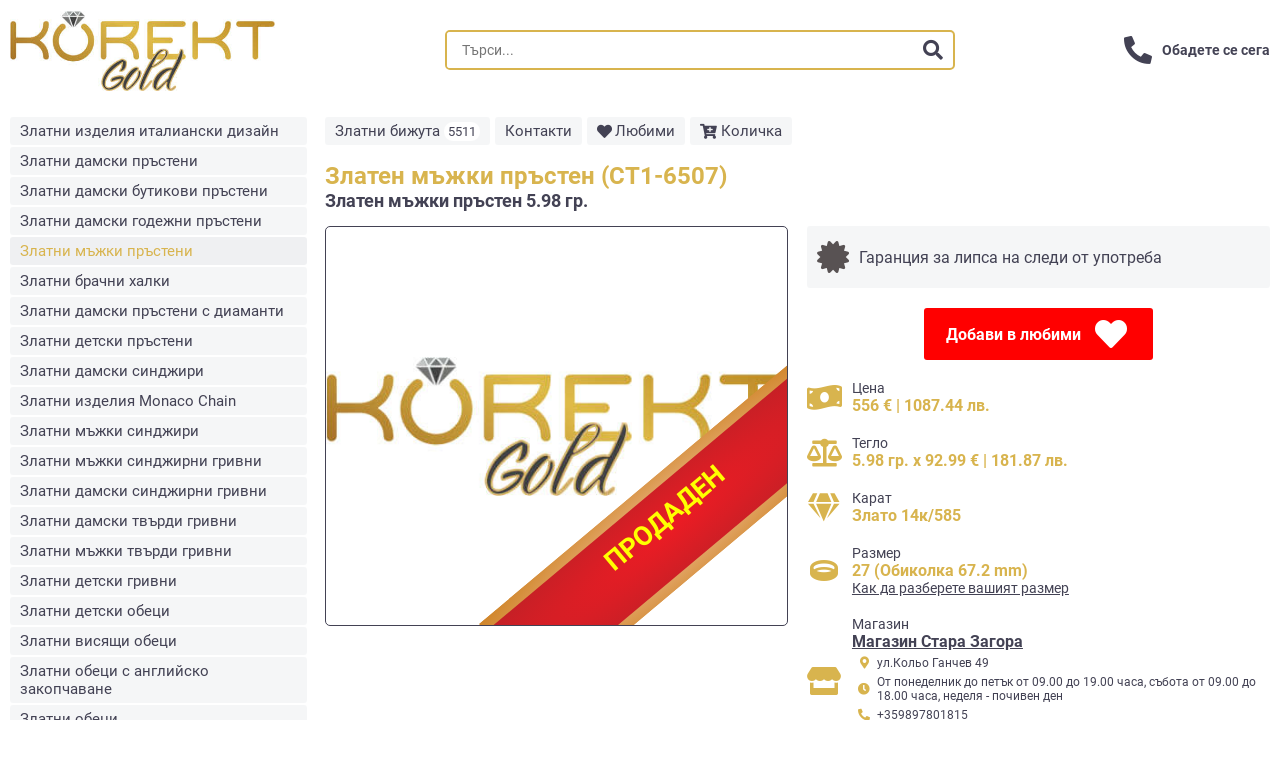

--- FILE ---
content_type: text/html; charset=utf-8
request_url: https://korektgold.com/%D0%B1%D0%B8%D0%B6%D1%83%D1%82%D0%B0/15601/%D0%B7%D0%BB%D0%B0%D1%82%D0%B5%D0%BD-%D0%BC%D1%8A%D0%B6%D0%BA%D0%B8-%D0%BF%D1%80%D1%8A%D1%81%D1%82%D0%B5%D0%BD
body_size: 5330
content:
<!DOCTYPE html>
<html>
	<head>
		<title>
			Корект Голд - Златен мъжки пръстен (СТ1-6507) 556 €
		</title>

	            
<!-- General -->
<meta name="google-site-verification" content="87HsGPe9jRT2vmxDfTUs7Qfm4x4f53Qpi6o82HHpZ6k" />
<meta name="description" content="5.98 гр. x 92.99 €" />
<meta name="keywords" content="Златен мъжки пръстен"/>
<meta name="abstract" content="Корект Голд">
<meta name="distribution" content="global">
<meta name="googlebot" content="code">
<meta name="robots" content="index, follow">
<meta name="revisit-after" content="7 days">
<meta name="copyright" content="Корект Голд">
<meta name="author" content="wollow-soft.com">
<meta content="bg" name="language" />
<meta http-equiv="content-language" content="BG" />
<meta content="yes" name="allow-search" />
<meta content="all" name="audience" />
<meta content="global" name="distribution" />
<meta content="index, follow, all" name="robots" />
<meta content="index, follow, all" name="GOOGLEBOT" />
<meta content="7 days" name="revisit-after" />
<meta itemprop="image" content="https://korektgold.com/assets/no-image-548a5855683adbc4eeece3178e5891685ebc8c27e129a89d95f0aae217c4819f.jpg" />

<!-- Dublin Core -->
<meta name="DC.language" CONTENT="BG">
<meta name="DC.title" content="Златен мъжки пръстен (СТ1-6507) 556 €" />
<meta name="DC.subject" content="website" />
<meta name="DC.creator" content="https://korektgold.com/" />
<meta name="DC.format" content="text/html" />
<meta name="DC.identifier" content="Корект Голд" />
<meta name="DC.source" content="text/html" />
<meta name="DC.type" content="Text" />
<meta name="DC.rights" content="All rights reserved" />

<!-- Open Graph -->
<meta property="og:title" content="Златен мъжки пръстен (СТ1-6507) 556 €" />
<meta property="og:image" content="https://korektgold.com/assets/no-image-548a5855683adbc4eeece3178e5891685ebc8c27e129a89d95f0aae217c4819f.jpg" />
<meta property="og:description" content="5.98 гр. x 92.99 €" />
<meta property="og:locale" content="bg_BG" />
<meta property="og:url" content="https://korektgold.com/%D0%B1%D0%B8%D0%B6%D1%83%D1%82%D0%B0/15601/%D0%B7%D0%BB%D0%B0%D1%82%D0%B5%D0%BD-%D0%BC%D1%8A%D0%B6%D0%BA%D0%B8-%D0%BF%D1%80%D1%8A%D1%81%D1%82%D0%B5%D0%BD" />




	            <meta name="turbolinks-cache-control" content="no-cache">
    <link rel="canonical" href="https://korektgold.com/%D0%B1%D0%B8%D0%B6%D1%83%D1%82%D0%B0/15601/%D0%B7%D0%BB%D0%B0%D1%82%D0%B5%D0%BD-%D0%BC%D1%8A%D0%B6%D0%BA%D0%B8-%D0%BF%D1%80%D1%8A%D1%81%D1%82%D0%B5%D0%BD">


		<meta name="viewport" content="width=device-width,initial-scale=1">
		<meta name="csrf-param" content="authenticity_token" />
<meta name="csrf-token" content="FLAEJJ-Ym4NjJSDRBZ6iNXXZFlP6-NZCgY9h7xy8ygdE2ofVsWBcv5KUU9D3lfvIxjHK4ZcdW7XkQqBrxWA2Tw" />
		
		<link rel="icon" href="https://korektgold.com/assets/favicon-b1620a64a2577691f33962860fc13a3f51c1cac5038bb712d37309c7c2260c88.png" type="image/png">

		<!-- <link rel="stylesheet" href="https://cdnjs.cloudflare.com/ajax/libs/font-awesome/5.15.4/css/all.min.css"> -->
		<link rel="stylesheet" media="all" href="/assets/application-83966512637f6f46bd1cdc3aec2b61401617e5f5f738e3c3ea15e2daacb322d8.css" data-turbolinks-track="reload" />
		<script src="/packs/js/application-2cb688374b97f10b43a5.js" data-turbolinks-track="reload"></script>

		<link rel="stylesheet" href="https://beta.tbibank.support/fusion-pay-tbi/custom/files/css-tbi-korektgold.css ">
	</head>

<body>
    <div class="js-currency-settings" data-settings="{&quot;currency&quot;:&quot;eur&quot;,&quot;secondaryCurrency&quot;:&quot;bgn&quot;,&quot;rate&quot;:&quot;0.5112918811962185&quot;,&quot;showSecondaryCurrency&quot;:true,&quot;currencyText&quot;:&quot;€&quot;,&quot;secondaryCurrencyText&quot;:&quot;лв.&quot;}"></div>

	<div class="main__container--outer">
		<!-- Alerts container -->
		<div class="alerts__container--outer">
			

<!-- Single alert with type success -->
<!-- 
<div class="alerts__container--inner success">
	<div class="alerts__container--close">
		<i class="fas fa-times"></i>
	</div>
	<div class="alerts__container--message">
		<i class="fas fa-check-circle fa-2x fa-fw"></i>
		<i class="fas fa-exclamation-circle fa-2x fa-fw"></i>
		<i class="fas fa-info-circle fa-2x fa-fw"></i>
		<i class="fas fa-exclamation-triangle fa-2x fa-fw"></i>
		Успешно изпратена поръчка
	</div>
</div>
-->
<!-- Single alert with type info -->
<!-- 
<div class="alerts__container--inner info">
	<div class="alerts__container--close">
		<i class="fas fa-times"></i>
	</div>
	<div class="alerts__container--message">
		<i class="fas fa-check-circle fa-2x fa-fw"></i>
		<i class="fas fa-exclamation-circle fa-2x fa-fw"></i>
		<i class="fas fa-info-circle fa-2x fa-fw"></i>
		<i class="fas fa-exclamation-triangle fa-2x fa-fw"></i>
		Примерен текст за информативно съобщение
	</div>
</div>
-->
<!-- Single alert with type warning -->
<!-- 
<div class="alerts__container--inner warning">
	<div class="alerts__container--close">
		<i class="fas fa-times"></i>
	</div>
	<div class="alerts__container--message">
		<i class="fas fa-check-circle fa-2x fa-fw"></i>
		<i class="fas fa-exclamation-circle fa-2x fa-fw"></i>
		<i class="fas fa-info-circle fa-2x fa-fw"></i>
		<i class="fas fa-exclamation-triangle fa-2x fa-fw"></i>
		Примерен текст за съобщение за предупреждение
	</div>
</div>
-->
<!-- Single alert with type error -->
<!-- 
<div class="alerts__container--inner error">
	<div class="alerts__container--close">
		<i class="fas fa-times"></i>
	</div>
	<div class="alerts__container--message">
		<i class="fas fa-check-circle fa-2x fa-fw"></i>
		<i class="fas fa-exclamation-circle fa-2x fa-fw"></i>
		<i class="fas fa-info-circle fa-2x fa-fw"></i>
		<i class="fas fa-exclamation-triangle fa-2x fa-fw"></i>
		Грешка при изпращане на поръчка
	</div>
</div>
 -->

		</div>
		<header class="header__container--outer">
			<a href="/">
                <div class="logo__container--outer">
				    <img src="/assets/logo-548a5855683adbc4eeece3178e5891685ebc8c27e129a89d95f0aae217c4819f.jpg" />
                </div>
</a>
            <div class="header__container--search">
                <form autocomplete="off" class="" local="true" action="/%D1%82%D1%8A%D1%80%D1%81%D0%B5%D0%BD%D0%B5" accept-charset="UTF-8" method="get">
                    <input value="" name="q[term]" type="text" placeholder="Търси...">
                    <button>
                        <i class="fas fa-search fa-2x"></i>
                    </button>
</form>            </div>

            <!-- Layout search form for desktop version - end -->
			<div class="header__container--right-part">
				<div class="header__container--call">
					<i class="fas fa-phone-alt fa-2x"></i>
                    <p>
                        Обадете се сега
                    </p>
				</div>
                <div class="header__container--phone-numbers">
		                    <a href="tel:+359895248988 ">
		                        <i class="fas fa-phone-alt"></i>
		                        <span>
		                            +359895248988 
		                        </span>
		                    </a>
		                    <a href="tel:+359897801815">
		                        <i class="fas fa-phone-alt"></i>
		                        <span>
		                            +359897801815
		                        </span>
		                    </a>
		                    <a href="tel:+359878988248">
		                        <i class="fas fa-phone-alt"></i>
		                        <span>
		                            +359878988248
		                        </span>
		                    </a>
		                    <a href="tel:+359897056422">
		                        <i class="fas fa-phone-alt"></i>
		                        <span>
		                            +359897056422
		                        </span>
		                    </a>
		                    <a href="tel:+359897053939">
		                        <i class="fas fa-phone-alt"></i>
		                        <span>
		                            +359897053939
		                        </span>
		                    </a>
                </div>
			</div>

			<div class="mobile-menu__container--icons">
				<i class="fas fa-bars fa-2x fa-fw showed"></i>
				<i class="fas fa-times fa-2x fa-fw"></i>
			</div>
		</header>

        <div class="header__container--search mobile-version">
            <form autocomplete="off" class="" local="true" action="/%D1%82%D1%8A%D1%80%D1%81%D0%B5%D0%BD%D0%B5" accept-charset="UTF-8" method="get">
                <input value="" name="q[term]" type="text" placeholder="Търси...">
                <button>
                    <i class="fas fa-search fa-2x"></i>
                </button>
</form>        </div>
        <!-- Layout search form for mobile version - end -->

		<div class="main__container--inner">
			<aside class="categories__container--list">
				<nav>
					<ul>
							<li>
								<a class="" href="/%D0%BA%D0%B0%D1%82%D0%B5%D0%B3%D0%BE%D1%80%D0%B8%D0%B8/%D0%B7%D0%BB%D0%B0%D1%82%D0%BD%D0%B8-%D0%B8%D0%B7%D0%B4%D0%B5%D0%BB%D0%B8%D1%8F-%D0%B8%D1%82%D0%B0%D0%BB%D0%B8%D0%B0%D0%BD%D1%81%D0%BA%D0%B8-%D0%B4%D0%B8%D0%B7%D0%B0%D0%B9%D0%BD">Златни изделия италиански дизайн</a>
							</li>
							<li>
								<a class="" href="/%D0%BA%D0%B0%D1%82%D0%B5%D0%B3%D0%BE%D1%80%D0%B8%D0%B8/%D0%B7%D0%BB%D0%B0%D1%82%D0%BD%D0%B8-%D0%B4%D0%B0%D0%BC%D1%81%D0%BA%D0%B8-%D0%BF%D1%80%D1%8A%D1%81%D1%82%D0%B5%D0%BD%D0%B8">Златни дамски пръстени</a>
							</li>
							<li>
								<a class="" href="/%D0%BA%D0%B0%D1%82%D0%B5%D0%B3%D0%BE%D1%80%D0%B8%D0%B8/%D0%B7%D0%BB%D0%B0%D1%82%D0%BD%D0%B8-%D0%B4%D0%B0%D0%BC%D1%81%D0%BA%D0%B8-%D0%B1%D1%83%D1%82%D0%B8%D0%BA%D0%BE%D0%B2%D0%B8-%D0%BF%D1%80%D1%8A%D1%81%D1%82%D0%B5%D0%BD%D0%B8">Златни дамски бутикови пръстени</a>
							</li>
							<li>
								<a class="" href="/%D0%BA%D0%B0%D1%82%D0%B5%D0%B3%D0%BE%D1%80%D0%B8%D0%B8/%D0%B7%D0%BB%D0%B0%D1%82%D0%BD%D0%B8-%D0%B4%D0%B0%D0%BC%D1%81%D0%BA%D0%B8-%D0%B3%D0%BE%D0%B4%D0%B5%D0%B6%D0%BD%D0%B8-%D0%BF%D1%80%D1%8A%D1%81%D1%82%D0%B5%D0%BD%D0%B8">Златни дамски годежни пръстени</a>
							</li>
							<li>
								<a class="active" href="/%D0%BA%D0%B0%D1%82%D0%B5%D0%B3%D0%BE%D1%80%D0%B8%D0%B8/%D0%B7%D0%BB%D0%B0%D1%82%D0%BD%D0%B8-%D0%BC%D1%8A%D0%B6%D0%BA%D0%B8-%D0%BF%D1%80%D1%8A%D1%81%D1%82%D0%B5%D0%BD%D0%B8">Златни мъжки пръстени</a>
							</li>
							<li>
								<a class="" href="/%D0%BA%D0%B0%D1%82%D0%B5%D0%B3%D0%BE%D1%80%D0%B8%D0%B8/%D0%B7%D0%BB%D0%B0%D1%82%D0%BD%D0%B8-%D0%B1%D1%80%D0%B0%D1%87%D0%BD%D0%B8-%D1%85%D0%B0%D0%BB%D0%BA%D0%B8">Златни брачни халки</a>
							</li>
							<li>
								<a class="" href="/%D0%BA%D0%B0%D1%82%D0%B5%D0%B3%D0%BE%D1%80%D0%B8%D0%B8/%D0%B7%D0%BB%D0%B0%D1%82%D0%BD%D0%B8-%D0%B4%D0%B0%D0%BC%D1%81%D0%BA%D0%B8-%D0%BF%D1%80%D1%8A%D1%81%D1%82%D0%B5%D0%BD%D0%B8-%D1%81-%D0%B4%D0%B8%D0%B0%D0%BC%D0%B0%D0%BD%D1%82%D0%B8">Златни дамски пръстени с диаманти</a>
							</li>
							<li>
								<a class="" href="/%D0%BA%D0%B0%D1%82%D0%B5%D0%B3%D0%BE%D1%80%D0%B8%D0%B8/%D0%B7%D0%BB%D0%B0%D1%82%D0%BD%D0%B8-%D0%B4%D0%B5%D1%82%D1%81%D0%BA%D0%B8-%D0%BF%D1%80%D1%8A%D1%81%D1%82%D0%B5%D0%BD%D0%B8">Златни детски пръстени</a>
							</li>
							<li>
								<a class="" href="/%D0%BA%D0%B0%D1%82%D0%B5%D0%B3%D0%BE%D1%80%D0%B8%D0%B8/%D0%B7%D0%BB%D0%B0%D1%82%D0%BD%D0%B8-%D1%81%D0%B8%D0%BD%D0%B4%D0%B6%D0%B8%D1%80%D0%B8">Златни дамски синджири</a>
							</li>
							<li>
								<a class="" href="/%D0%BA%D0%B0%D1%82%D0%B5%D0%B3%D0%BE%D1%80%D0%B8%D0%B8/%D0%B7%D0%BB%D0%B0%D1%82%D0%BD%D0%B8-%D0%B8%D0%B7%D0%B4%D0%B5%D0%BB%D0%B8%D1%8F-monaco-chain">Златни изделия Monaco Chain</a>
							</li>
							<li>
								<a class="" href="/%D0%BA%D0%B0%D1%82%D0%B5%D0%B3%D0%BE%D1%80%D0%B8%D0%B8/%D0%B7%D0%BB%D0%B0%D1%82%D0%BD%D0%B8-%D0%BC%D1%8A%D0%B6%D0%BA%D0%B8-%D1%81%D0%B8%D0%BD%D0%B4%D0%B6%D0%B8%D1%80%D0%B8">Златни мъжки синджири</a>
							</li>
							<li>
								<a class="" href="/%D0%BA%D0%B0%D1%82%D0%B5%D0%B3%D0%BE%D1%80%D0%B8%D0%B8/%D0%B7%D0%BB%D0%B0%D1%82%D0%BD%D0%B8-%D0%BC%D1%8A%D0%B6%D0%BA%D0%B8-%D1%81%D0%B8%D0%BD%D0%B4%D0%B6%D0%B8%D1%80%D0%BD%D0%B8-%D0%B3%D1%80%D0%B8%D0%B2%D0%BD%D0%B8">Златни мъжки синджирни гривни</a>
							</li>
							<li>
								<a class="" href="/%D0%BA%D0%B0%D1%82%D0%B5%D0%B3%D0%BE%D1%80%D0%B8%D0%B8/%D0%B7%D0%BB%D0%B0%D1%82%D0%BD%D0%B8-%D1%81%D0%B8%D0%BD%D0%B4%D0%B6%D0%B8%D1%80%D0%BD%D0%B8-%D0%B3%D1%80%D0%B8%D0%B2%D0%BD%D0%B8">Златни дамски синджирни гривни</a>
							</li>
							<li>
								<a class="" href="/%D0%BA%D0%B0%D1%82%D0%B5%D0%B3%D0%BE%D1%80%D0%B8%D0%B8/%D0%B7%D0%BB%D0%B0%D1%82%D0%BD%D0%B8-%D1%82%D0%B2%D1%8A%D1%80%D0%B4%D0%B8-%D0%B3%D1%80%D0%B8%D0%B2%D0%BD%D0%B8">Златни дамски твърди гривни</a>
							</li>
							<li>
								<a class="" href="/%D0%BA%D0%B0%D1%82%D0%B5%D0%B3%D0%BE%D1%80%D0%B8%D0%B8/%D0%B7%D0%BB%D0%B0%D1%82%D0%BD%D0%B8-%D0%BC%D1%8A%D0%B6%D0%BA%D0%B8-%D1%82%D0%B2%D1%8A%D1%80%D0%B4%D0%B8-%D0%B3%D1%80%D0%B8%D0%B2%D0%BD%D0%B8">Златни мъжки твърди гривни</a>
							</li>
							<li>
								<a class="" href="/%D0%BA%D0%B0%D1%82%D0%B5%D0%B3%D0%BE%D1%80%D0%B8%D0%B8/%D0%B7%D0%BB%D0%B0%D1%82%D0%BD%D0%B8-%D0%B4%D0%B5%D1%82%D1%81%D0%BA%D0%B8-%D0%B3%D1%80%D0%B8%D0%B2%D0%BD%D0%B8">Златни детски гривни</a>
							</li>
							<li>
								<a class="" href="/%D0%BA%D0%B0%D1%82%D0%B5%D0%B3%D0%BE%D1%80%D0%B8%D0%B8/%D0%B7%D0%BB%D0%B0%D1%82%D0%BD%D0%B8-%D0%B4%D0%B5%D1%82%D1%81%D0%BA%D0%B8-%D0%BE%D0%B1%D0%B5%D1%86%D0%B8">Златни детски обеци</a>
							</li>
							<li>
								<a class="" href="/%D0%BA%D0%B0%D1%82%D0%B5%D0%B3%D0%BE%D1%80%D0%B8%D0%B8/%D0%B7%D0%BB%D0%B0%D1%82%D0%BD%D0%B8-%D0%B2%D0%B8%D1%81%D1%8F%D1%89%D0%B8-%D0%BE%D0%B1%D0%B8%D1%86%D0%B8">Златни висящи обеци</a>
							</li>
							<li>
								<a class="" href="/%D0%BA%D0%B0%D1%82%D0%B5%D0%B3%D0%BE%D1%80%D0%B8%D0%B8/%D0%B7%D0%BB%D0%B0%D1%82%D0%BD%D0%B8-%D0%BE%D0%B1%D0%B5%D1%86%D0%B8-%D1%81-%D0%B0%D0%BD%D0%B3%D0%BB%D0%B8%D0%B9%D1%81%D0%BA%D0%BE-%D0%B7%D0%B0%D0%BA%D0%BE%D0%BF%D1%87%D0%B0%D0%B2%D0%B0%D0%BD%D0%B5">Златни обеци с английско закопчаване </a>
							</li>
							<li>
								<a class="" href="/%D0%BA%D0%B0%D1%82%D0%B5%D0%B3%D0%BE%D1%80%D0%B8%D0%B8/%D0%B7%D0%BB%D0%B0%D1%82%D0%BD%D0%B8-%D0%BE%D0%B1%D0%B5%D1%86%D0%B8">Златни обеци</a>
							</li>
							<li>
								<a class="" href="/%D0%BA%D0%B0%D1%82%D0%B5%D0%B3%D0%BE%D1%80%D0%B8%D0%B8/%D0%B7%D0%BB%D0%B0%D1%82%D0%BD%D0%B8-%D0%BE%D0%B1%D0%B5%D1%86%D0%B8-%D0%BD%D0%B0-%D0%B2%D0%B8%D0%BD%D1%82">Златни обеци на винт</a>
							</li>
							<li>
								<a class="" href="/%D0%BA%D0%B0%D1%82%D0%B5%D0%B3%D0%BE%D1%80%D0%B8%D0%B8/%D0%B7%D0%BB%D0%B0%D1%82%D0%BD%D0%B8-%D0%BA%D0%BE%D0%BB%D0%B8%D0%B5%D1%82%D0%B0">Златни колиета</a>
							</li>
							<li>
								<a class="" href="/%D0%BA%D0%B0%D1%82%D0%B5%D0%B3%D0%BE%D1%80%D0%B8%D0%B8/%D0%B7%D0%BB%D0%B0%D1%82%D0%BD%D0%B8-%D0%BA%D1%80%D1%8A%D1%81%D1%82%D0%BE%D0%B2%D0%B5">Златни кръстове</a>
							</li>
							<li>
								<a class="" href="/%D0%BA%D0%B0%D1%82%D0%B5%D0%B3%D0%BE%D1%80%D0%B8%D0%B8/%D0%B7%D0%BB%D0%B0%D1%82%D0%BD%D0%B8-%D0%BC%D0%B5%D0%B4%D0%B0%D0%BB%D1%8C%D0%BE%D0%BD%D0%B8">Златни медальони</a>
							</li>
							<li>
								<a class="" href="/%D0%BA%D0%B0%D1%82%D0%B5%D0%B3%D0%BE%D1%80%D0%B8%D0%B8/%D0%B7%D0%BB%D0%B0%D1%82%D0%BD%D0%B8-%D0%B7%D0%BE%D0%B4%D0%B8%D0%B8">Златни зодии</a>
							</li>
							<li>
								<a class="" href="/%D0%BA%D0%B0%D1%82%D0%B5%D0%B3%D0%BE%D1%80%D0%B8%D0%B8/%D0%B7%D0%BB%D0%B0%D1%82%D0%BD%D0%B8-%D0%B1%D1%83%D0%BA%D0%B2%D0%B8">Златни букви</a>
							</li>
							<li>
								<a class="" href="/%D0%BA%D0%B0%D1%82%D0%B5%D0%B3%D0%BE%D1%80%D0%B8%D0%B8/%D0%B7%D0%BB%D0%B0%D1%82%D0%BD%D0%B8-%D1%87%D0%B0%D1%81%D0%BE%D0%B2%D0%BD%D0%B8%D1%86%D0%B8">Златни часовници</a>
							</li>
							<li>
								<a class="" href="/%D0%BA%D0%B0%D1%82%D0%B5%D0%B3%D0%BE%D1%80%D0%B8%D0%B8/%D0%B7%D0%BB%D0%B0%D1%82%D0%BD%D0%B8-%D0%BC%D0%BE%D0%BD%D0%B5%D1%82%D0%B8-%D0%B8-%D0%BA%D1%8E%D0%BB%D1%87%D0%B5%D1%82%D0%B0">Златни монети и кюлчета</a>
							</li>
							<li>
								<a class="" href="/%D0%BA%D0%B0%D1%82%D0%B5%D0%B3%D0%BE%D1%80%D0%B8%D0%B8/%D0%B7%D0%BB%D0%B0%D1%82%D0%BE-%D0%BD%D0%B0-%D0%BA%D0%BE%D0%BD%D0%B5%D1%86-%D1%81%D0%B8%D0%BB%D0%B8%D0%BA%D0%BE%D0%BD-%D0%B8%D0%BB%D0%B8-%D0%BA%D0%BE%D0%B6%D0%B0">Злато на конец, силикон или кожа</a>
							</li>
							<li>
								<a class="" href="/%D0%BA%D0%B0%D1%82%D0%B5%D0%B3%D0%BE%D1%80%D0%B8%D0%B8/%D0%B7%D0%BB%D0%B0%D1%82%D0%BD%D0%B8-%D0%BC%D1%8A%D0%B6%D0%BA%D0%B8-%D0%B0%D0%BA%D1%81%D0%B5%D1%81%D0%BE%D0%B0%D1%80%D0%B8">Златни мъжки аксесоари</a>
							</li>
							<li>
								<a class="" href="/%D0%BA%D0%B0%D1%82%D0%B5%D0%B3%D0%BE%D1%80%D0%B8%D0%B8/%D0%B7%D0%BB%D0%B0%D1%82%D0%BD%D0%B8-%D0%B4%D0%B0%D0%BC%D1%81%D0%BA%D0%B8-%D0%B0%D0%BA%D1%81%D0%B5%D1%81%D0%BE%D0%B0%D1%80%D0%B8">Златни дамски аксесоари</a>
							</li>
							<li>
								<a class="" href="/%D0%BA%D0%B0%D1%82%D0%B5%D0%B3%D0%BE%D1%80%D0%B8%D0%B8/%D0%B7%D0%BB%D0%B0%D1%82%D0%BD%D0%B8-%D0%B8%D0%B7%D0%B4%D0%B5%D0%BB%D0%B8%D1%8F-%D0%B7%D0%B0-%D0%B4%D0%B5%D1%86%D0%B0">Златни изделия за деца</a>
							</li>

						<li>
							<a class="" href="/%D0%BA%D0%B0%D1%82%D0%B5%D0%B3%D0%BE%D1%80%D0%B8%D0%B8/%D0%BF%D1%80%D0%BE%D0%BC%D0%BE%D1%86%D0%B8%D0%B8">Промоции злато</a>
						</li>
					</ul>
				</nav>
			</aside>
			<div class="main__container--right">
				<nav class="main__list--container">
					<ul>
						<li>
							<a class="" href="/">
								Златни бижута
								<span> 5511 </span>
</a>						</li>
						<li>
							<a class="" href="/%D0%BA%D0%BE%D0%BD%D1%82%D0%B0%D0%BA%D1%82%D0%B8">
								Контакти
</a>						</li>
						<li>
							<a class="main__link--favourites " rel="nofollow" href="/%D0%BB%D1%8E%D0%B1%D0%B8%D0%BC%D0%B8">
								<i class="fas fa-heart"></i> Любими
								<span data-turbolinks-permanent class="favourites__text--counter"> </span>
</a>						</li>
						<li>
							<a class="main__link--shopping-cart " href="/%D0%BA%D0%BE%D0%BB%D0%B8%D1%87%D0%BA%D0%B0">
								<i class="fas fa-cart-plus"></i> Количка
								<span data-turbolinks-permanent class="shopping-cart__text--counter"> </span>
</a>						</li>
					</ul>
				</nav>
				<main>
				
				



<!-- Container with image in full size -->
<div class="product-details__container--full-image">
    <img src="https://korektgold.com/assets/no-image-548a5855683adbc4eeece3178e5891685ebc8c27e129a89d95f0aae217c4819f.jpg">
    <div class="product-details__container--full-image-controls">
        <i class="fas fa-search fa-2x fa-fw"></i>
        <i class="fas fa-times fa-2x fa-fw"></i>
    </div>
</div>
<div class="product-details__container--top">
    <h1>
        Златен мъжки пръстен (СТ1-6507)
    </h1>
    <h2>
        Златен мъжки пръстен 5.98 гр.
    </h2>
</div>
<div class="product-details__container--outer ">
    <div class="product-details__container--left"> 
        <div class="product-details__container--image default-image" 
            style="background-image: url('https://korektgold.com/assets/no-image-548a5855683adbc4eeece3178e5891685ebc8c27e129a89d95f0aae217c4819f.jpg')"> 
            <!-- If product is added to favourites add class 'showed' to '.fa-heart' element -->
            <i data-product-id="15601" class="product-added-to-favourites-icon fas fa-heart fa-2x"></i>

                <div class="promo-bar__container--outer">
                    <div class="promo-bar__container--inner"> 
                        <p class="promo-bar__text--title">
                            Продаден
                        </p>
                        <p class="promo-bar__text--title">
                        </p>
                    </div>
                </div>

                <div class="promo-bar__container--outer">
                    <div class="promo-bar__container--inner"> 
                        <p class="promo-bar__text--title">
                            Продаден
                        </p>
                        <p class="promo-bar__text--title">
                        </p>
                    </div>
                </div>                
        </div>

    </div>
    <div class="product-details__container--right">
        <!-- If the product is new or it is for children then show container with class product-details__container--guarantee -->
            <div class="product-details__container--guarantee">
                    <p class="product-details__container--guarantee-inner">
                        <i class="fas fa-certificate fa-2x"></i>
                        Гаранция за липса на следи от употреба
                    </p>
                <!-- If the product is for children -->
            </div>
        <div class="product-details__container--buttons">
            <!-- 
                If product is not in favourites add class 'showed' to 'product-details__button--add-to-favourites' element 
                and remove class 'showed' from 'product-details__button--remove-from-favourites' element
            -->
            <span 
                class="product-details__button--add-to-favourites js-add-to-favourites showed" 
                data-product-id="15601"
                data-url="/favourites">
                Добави в любими
                <i class="fas fa-heart fa-2x fa-fw"></i>
            </span>
            <!-- 
                If product is in favourites add class 'showed' to 'product-details__button--remove-from-favourites' element 
                and remove class 'showed' from 'product-details__button--add-to-favourites' element
            -->
            <span 
                class="product-details__button--remove-from-favourites js-remove-from-favourites" 
                data-product-id="15601"
                data-url="/favourites">
                Премахни от любими
                <i class="fas fa-heart-broken fa-2x fa-fw"></i>
            </span>
        </div>
        <div class="product-details__container--info"> 
            <!-- Price -->
            <div class="info__container--single price">
                <i class="fas fa-money-bill-wave fa-2x fa-fw"></i>
                <div class="info__container--right">
                    <span> Цена </span>
                    <p title="Цените са обозначени в лева и евро по валутен курс 1 € = 1.95583 лв.">
                        <span class="container--hidden js-price-main-currency">
                            556 €
                        </span>
                        556 €
                            | 1087.44 лв.
                     </p> 
                </div>
            </div>
            <!-- Weight -->
            <div class="info__container--single weight">
                <i class="fas fa-balance-scale fa-2x fa-fw"></i>
                <div class="info__container--right">
                    <span> Тегло </span>
                    <p title="Цените са обозначени в лева и евро по валутен курс 1 € = 1.95583 лв."> 5.98 гр. x 92.99 €

                            | 181.87 лв.
                    </p> 
                </div>
            </div>
            <!-- Length -->
            <!-- Carat -->
            <div class="info__container--single carat">
                <i class="fas fa-gem fa-2x fa-fw"></i>
                <div class="info__container--right">
                    <span> Карат </span>
                    <p> Злато 14к/585 </p> 
                </div>
            </div>
            <!-- Size -->
                <div class="info__container--single size">
                    <i class="fas fa-ring fa-2x fa-fw"></i>
                    <div class="info__container--right">
                        <span> Размер </span>
                        <p> 27 (Обиколка 67.2 mm) </p> 
                        <a target="_blank" href="/%D1%80%D0%B0%D0%B7%D0%BC%D0%B5%D1%80%D0%B8-%D0%BF%D1%80%D1%8A%D1%81%D1%82%D0%B5%D0%BD%D0%B8">
                            Как да разберете вашият размер
</a>                    </div>
                </div>
            <!-- Office -->
            <!-- *Office info -->
            <div class="info__container--single address">
                <i class="fas fa-store fa-2x fa-fw"></i>
                <div class="info__container--right">
                    <span> Mагазин </span>
                    <p> 
                        <a href="/%D0%BA%D0%BE%D0%BD%D1%82%D0%B0%D0%BA%D1%82%D0%B8?id=2">
                            Магазин Стара Загора
</a>                        <span> 
                            <i class="fas fa-map-marker-alt fa-fw"></i> 
                            ул.Кольо Ганчев 49
                        </span>    
                        <span>
                            <i class="fas fa-clock fa-fw"></i>
                            От понеделник до петък от 09.00 до 19.00 часа, събота от 09.00 до 18.00 часа, неделя - почивен ден
                        </span> 
                        <span> 
                            <i class="fas fa-phone-alt fa-fw"></i>
                            <a href="tel:+359897801815"> +359897801815 </a>
                        </span>
                        <span> 
                            <i class="fas fa-envelope fa-fw"></i>
                            <a href="mailto:korekt201@abv.bg"> korekt201@abv.bg </a>
                        </span>
                    </p> 
                </div>
            </div>
            <!-- *Office iframe map -->
            <div class="info__container--single address">
                <iframe src="https://www.google.com/maps/embed?pb=!1m18!1m12!1m3!1d1472.5859524920493!2d25.632234057522528!3d42.424075668780084!2m3!1f0!2f0!3f0!3m2!1i1024!2i768!4f13.1!3m3!1m2!1s0x40a869760fcfe977%3A0xa6ffaf2957ee1c07!2sul.%20%22Kolyo%20Ganchev%22%2049%2C%206000%20Stara%20Zagora%20Centre%2C%20Stara%20Zagora!5e0!3m2!1sen!2sbg!4v1641894162119!5m2!1sen!2sbg" width="600" height="450" style="border:0;" allowfullscreen="" loading="lazy"></iframe>
            </div>
        </div>
    </div>
</div>
				
				</main>
				<footer class="footer__container--outer">
					<nav>
						<ul>
							<li>
								<a class="" href="/">
									Златни бижута
</a>							</li>
							<li>
								<a class="" href="/%D0%BE%D0%B1%D1%89%D0%B8-%D1%83%D1%81%D0%BB%D0%BE%D0%B2%D0%B8%D1%8F">
									Общи условия
</a>							</li>
							<li>
								<a class="" href="/%D0%BF%D0%BE%D0%B2%D0%B5%D1%80%D0%B8%D1%82%D0%B5%D0%BB%D0%BD%D0%BE%D1%81%D1%82">
									Политика за лични данни
</a>							</li>
							<li>
								<a class="" href="/%D0%BA%D0%BE%D0%BD%D1%82%D0%B0%D0%BA%D1%82%D0%B8">
									Контакти
</a>							</li>
						</ul>
					</nav>
				</footer>
			</div>
		</div>
	</div>
	<div class="footer__container--bottom">
		© <span class="footer__text--company-name">KOREKT GOLD</span> - злато на най-ниски цени 
		<a href="https://wollow-soft.com/bg-BG/Services" target="_blank" rel="noopener" class="wollow-link" title="Изработка на уебсайт и софтуер">
			Изработка на уебсайт и софтуер
		</a>
        <a href="https://wollow-soft.com/bg-BG/Portfolio/43/%D1%81%D0%BE%D1%84%D1%82%D1%83%D0%B5%D1%80-%D0%B7%D0%B0-%D0%B7%D0%B0%D0%BB%D0%BE%D0%B6%D0%BD%D0%B0-%D0%BA%D1%8A%D1%89%D0%B0" target="_blank" rel="noopener" class="wollow-link" title="Софтуер за заложна дейност">
			Софтуер за заложна дейност
		</a>
	</div>



	<script src="https://beta.tbibank.support/fusion-pay-tbi/custom/files/script-tbi-korektgold.js" async></script>
</body>
</html>
